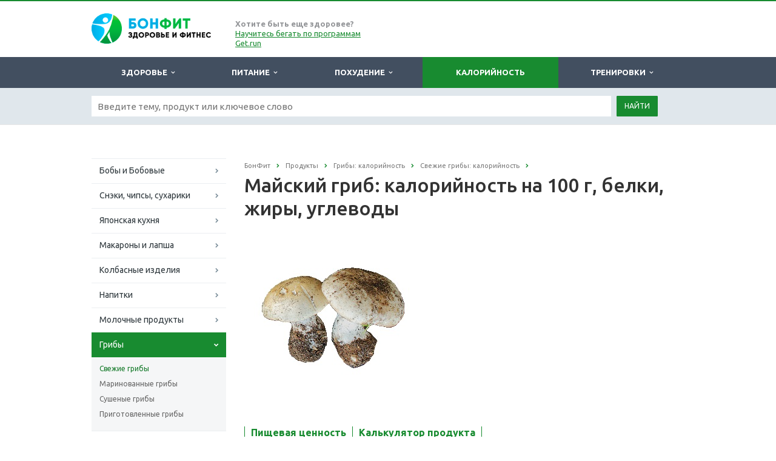

--- FILE ---
content_type: text/html; charset=windows-1251
request_url: https://bonfit.ru/kalorii/griby/svezhie-griby/kalorii-mayskiy-grib/
body_size: 15385
content:
<!DOCTYPE html>
<html class="  ">
	<head>
<!-- Google Tag Manager -->
<script>(function(w,d,s,l,i){w[l]=w[l]||[];w[l].push({'gtm.start':
new Date().getTime(),event:'gtm.js'});var f=d.getElementsByTagName(s)[0],
j=d.createElement(s),dl=l!='dataLayer'?'&l='+l:'';j.async=true;j.src=
'https://www.googletagmanager.com/gtm.js?id='+i+dl;f.parentNode.insertBefore(j,f);
})(window,document,'script','dataLayer','GTM-5HT8NLZ');</script>
<!-- End Google Tag Manager -->
						<title>Майский гриб: калорийность на 100 грамм — 19 ККал. Белки, жиры, углеводы, химический состав.</title>
		<meta name="viewport" content="width=device-width, initial-scale=1.0">
		<meta name='wmail-verification' content='f9ae62f3b324b56256612e2ad824c529' />
		<meta name="google-site-verification" content="toOzUMy1r1f5zFNKOUXGa60FFpE8nJy9KReoWXfr1ig" />
<meta name="google-site-verification" content="KP1vKzoxjIlTwxjlTTv9BRLf9L98ObZ6HteFHT28auA" />
		<link href='https://fonts.googleapis.com/css?family=Open+Sans:300italic,400italic,600italic,700italic,800italic,400,300,600,700,800&subset=latin,cyrillic-ext' rel='stylesheet' type='text/css'>
		<link href='https://fonts.googleapis.com/css?family=Ubuntu:400,700italic,700,500italic,500,400italic,300,300italic&subset=latin,cyrillic-ext' rel='stylesheet' type='text/css'>
																<meta http-equiv="Content-Type" content="text/html; charset=windows-1251" />
<meta name="keywords" content="майский гриб, калорийность майский гриб, майский гриб ккал, майский гриб калорийность на 100 г, майский гриб калорийность на 100 грамм, майский гриб состав, майский гриб описание, майский гриб белки, майский гриб жиры, майский гриб углеводы" />
<meta name="description" content="Майский гриб — калорийность: 19 ККал на 100 грамм. Химический состав майский гриб: 1,7 г. белки, 0,7 г. жиры, 1,5 г. углеводы.  Описание, пищевая ценность и калькулятор БЖУ майский гриб " />
<link href="/bitrix/js/main/core/css/core.css?14918996653963" type="text/css"  rel="stylesheet" />
<link href="/bitrix/js/main/core/css/core_popup.css?149189966538446" type="text/css"  rel="stylesheet" />
<link href="/bitrix/templates/aspro-scorp-bonfit/components/bitrix/catalog/product2/style.css?1491899626931" type="text/css"  rel="stylesheet" />
<link href="/bitrix/css/main/bootstrap.css?1491899668141622" type="text/css"  rel="stylesheet" />
<link href="/bitrix/templates/aspro-scorp-bonfit/components/bitrix/catalog/product2/bitrix/catalog.element/.default/style.css?149189962632567" type="text/css"  rel="stylesheet" />
<link href="/bitrix/templates/aspro-scorp-bonfit/css/bootstrap.css?1491899623114216" type="text/css"  data-template-style="true"  rel="stylesheet" />
<link href="/bitrix/templates/aspro-scorp-bonfit/css/fonts/font-awesome/css/font-awesome.min.css?149189962326711" type="text/css"  data-template-style="true"  rel="stylesheet" />
<link href="/bitrix/templates/aspro-scorp-bonfit/vendor/flexslider/flexslider.css?14918996236839" type="text/css"  data-template-style="true"  rel="stylesheet" />
<link href="/bitrix/templates/aspro-scorp-bonfit/css/jquery.fancybox.css?14918996234108" type="text/css"  data-template-style="true"  rel="stylesheet" />
<link href="/bitrix/templates/aspro-scorp-bonfit/css/theme-elements.css?14918996234145" type="text/css"  data-template-style="true"  rel="stylesheet" />
<link href="/bitrix/templates/aspro-scorp-bonfit/css/theme-responsive.css?14918996231617" type="text/css"  data-template-style="true"  rel="stylesheet" />
<link href="/bitrix/templates/.default/ajax/ajax.css?1491899620448" type="text/css"  data-template-style="true"  rel="stylesheet" />
<link href="/bitrix/templates/aspro-scorp-bonfit/styles.css?16898728669739" type="text/css"  data-template-style="true"  rel="stylesheet" />
<link href="/bitrix/templates/aspro-scorp-bonfit/template_styles.css?172925276891085" type="text/css"  data-template-style="true"  rel="stylesheet" />
<link href="/bitrix/templates/aspro-scorp-bonfit/css/responsive.css?149189962310982" type="text/css"  data-template-style="true"  rel="stylesheet" />
<link href="/bitrix/templates/aspro-scorp-bonfit/themes/13/colors.css?149189962410112" type="text/css"  data-template-style="true"  rel="stylesheet" />
<link href="/bitrix/templates/aspro-scorp-bonfit/css/custom.css?1674733449589" type="text/css"  data-template-style="true"  rel="stylesheet" />
<script type="text/javascript">if(!window.BX)window.BX={message:function(mess){if(typeof mess=='object') for(var i in mess) BX.message[i]=mess[i]; return true;}};</script>
<script type="text/javascript">(window.BX||top.BX).message({'JS_CORE_LOADING':'Загрузка...','JS_CORE_NO_DATA':'- Нет данных -','JS_CORE_WINDOW_CLOSE':'Закрыть','JS_CORE_WINDOW_EXPAND':'Развернуть','JS_CORE_WINDOW_NARROW':'Свернуть в окно','JS_CORE_WINDOW_SAVE':'Сохранить','JS_CORE_WINDOW_CANCEL':'Отменить','JS_CORE_WINDOW_CONTINUE':'Продолжить','JS_CORE_H':'ч','JS_CORE_M':'м','JS_CORE_S':'с','JSADM_AI_HIDE_EXTRA':'Скрыть лишние','JSADM_AI_ALL_NOTIF':'Показать все','JSADM_AUTH_REQ':'Требуется авторизация!','JS_CORE_WINDOW_AUTH':'Войти','JS_CORE_IMAGE_FULL':'Полный размер'});</script>
<script type="text/javascript">(window.BX||top.BX).message({'LANGUAGE_ID':'ru','FORMAT_DATE':'DD.MM.YYYY','FORMAT_DATETIME':'DD.MM.YYYY HH:MI:SS','COOKIE_PREFIX':'BITRIX_SM','SERVER_TZ_OFFSET':'10800','SITE_ID':'bn','SITE_DIR':'/','USER_ID':'','SERVER_TIME':'1769137482','USER_TZ_OFFSET':'0','USER_TZ_AUTO':'Y','bitrix_sessid':'07d27b8cb731ba27fb8f3a265f783d75'});</script>


<script type="text/javascript" src="/bitrix/js/main/core/core.js?1491899665112395"></script>
<script type="text/javascript" src="/bitrix/js/main/jquery/jquery-1.8.3.min.js?149189966593636"></script>
<script type="text/javascript" src="/bitrix/js/main/core/core_fx.js?149189966516538"></script>
<script type="text/javascript" src="/bitrix/js/main/core/core_popup.js?149189966542190"></script>
<script type="text/javascript" src="/bitrix/js/main/ajax.js?149189966535509"></script>
<script type="text/javascript" src="/bitrix/js/main/core/core_ajax.js?149189966535454"></script>
<script type="text/javascript">
					(function () {
						"use strict";

						var counter = function ()
						{
							var cookie = (function (name) {
								var parts = ("; " + document.cookie).split("; " + name + "=");
								if (parts.length == 2) {
									try {return JSON.parse(decodeURIComponent(parts.pop().split(";").shift()));}
									catch (e) {}
								}
							})("BITRIX_CONVERSION_CONTEXT_bn");

							if (! cookie || cookie.EXPIRE < BX.message("SERVER_TIME"))
							{
								var request = new XMLHttpRequest();
								request.open("POST", "/bitrix/tools/conversion/ajax_counter.php", true);
								request.setRequestHeader("Content-type", "application/x-www-form-urlencoded");
								request.send(
									"SITE_ID="+encodeURIComponent("bn")+
									"&sessid="+encodeURIComponent(BX.bitrix_sessid())+
									"&HTTP_REFERER="+encodeURIComponent(document.referrer)
								);
							}
						};

						if (window.frameRequestStart === true)
							BX.addCustomEvent("onFrameDataReceived", counter);
						else
							BX.ready(counter);
					})();
				</script>
<script>BX.message({'JS_REQUIRED':'Заполните это поле!','JS_FORMAT':'Неверный формат!','JS_FILE_EXT':'Недопустимое расширение файла!','JS_PASSWORD_COPY':'Пароли не совпадают!','JS_PASSWORD_LENGTH':'Минимум 6 символов!','JS_ERROR':'Неверно заполнено поле!','JS_FILE_SIZE':'Максимальный размер 5мб!','JS_FILE_BUTTON_NAME':'Выберите файл','JS_FILE_DEFAULT':'Файл не найден','JS_DATE':'Некорректная дата!','S_CALLBACK':'Заказать звонок','ERROR_INCLUDE_MODULE_SCORP_TITLE':'Ошибка подключения модуля &laquo;Аспро: Корпоративный сайт современной компании&raquo;','ERROR_INCLUDE_MODULE_SCORP_TEXT':'Ошибка подключения модуля &laquo;Аспро: Корпоративный сайт современной компании&raquo;.<br />Пожалуйста установите модуль и повторите попытку','S_SERVICES':'Наши услуги','S_SERVICES_SHORT':'Услуги','S_TO_ALL_SERVICES':'Все услуги','S_CATALOG':'Каталог товаров','S_CATALOG_SHORT':'Каталог','S_TO_ALL_CATALOG':'Весь каталог','S_CATALOG_FAVORITES':'Наши товары','S_CATALOG_FAVORITES_SHORT':'Товары','S_NEWS':'Новости','S_TO_ALL_NEWS':'Все новости','S_COMPANY':'О компании','S_OTHER':'Прочее','S_CONTENT':'Контент'})</script>
<link rel="shortcut icon" href="/favicon.ico" type="image/x-icon" />
<link rel="apple-touch-icon" sizes="57x57" href="/bitrix/templates/aspro-scorp-bonfit/themes/13/images/favicon_57.png" />
<link rel="apple-touch-icon" sizes="72x72" href="/bitrix/templates/aspro-scorp-bonfit/themes/13/images/favicon_72.png" />
<style>.maxwidth-banner{max-width: auto;}</style>
<meta property="og:title" content="Майский гриб: калорийность на 100 грамм — 19 ККал. Белки, жиры, углеводы, химический состав." />
<meta property="og:type" content="article" />
<meta property="og:image" content="/logo.png" />
<link rel="image_src" href="/logo.png"  />
<meta property="og:url" content="/kalorii/griby/svezhie-griby/kalorii-mayskiy-grib/" />
<meta property="og:description" content="Майский гриб — калорийность: 19 ККал на 100 грамм. Химический состав майский гриб: 1,7 г. белки, 0,7 г. жиры, 1,5 г. углеводы.  Описание, пищевая ценность и калькулятор БЖУ майский гриб " />



<script type="text/javascript" src="/bitrix/templates/aspro-scorp-bonfit/js/jquery.actual.min.js?14918996231101"></script>
<script type="text/javascript" src="/bitrix/templates/aspro-scorp-bonfit/js/jquery.fancybox.js?149189962345891"></script>
<script type="text/javascript" src="/bitrix/templates/aspro-scorp-bonfit/js/blink.js?1491899623325"></script>
<script type="text/javascript" src="/bitrix/templates/aspro-scorp-bonfit/vendor/jquery.easing.js?14918996238097"></script>
<script type="text/javascript" src="/bitrix/templates/aspro-scorp-bonfit/vendor/jquery.appear.js?14918996233188"></script>
<script type="text/javascript" src="/bitrix/templates/aspro-scorp-bonfit/vendor/jquery.cookie.js?14918996232247"></script>
<script type="text/javascript" src="/bitrix/templates/aspro-scorp-bonfit/vendor/bootstrap.js?149189962327908"></script>
<script type="text/javascript" src="/bitrix/templates/aspro-scorp-bonfit/vendor/flexslider/jquery.flexslider-min.js?149189962321817"></script>
<script type="text/javascript" src="/bitrix/templates/aspro-scorp-bonfit/vendor/jquery.validate.min.js?149189962322254"></script>
<script type="text/javascript" src="/bitrix/templates/aspro-scorp-bonfit/js/jquery.uniform.min.js?14918996238308"></script>
<script type="text/javascript" src="/bitrix/templates/aspro-scorp-bonfit/js/jqModal.js?149189962311022"></script>
<script type="text/javascript" src="/bitrix/templates/aspro-scorp-bonfit/js/detectmobilebrowser.js?14918996232203"></script>
<script type="text/javascript" src="/bitrix/templates/aspro-scorp-bonfit/js/general.js?149189962335090"></script>
<script type="text/javascript" src="/bitrix/templates/aspro-scorp-bonfit/js/custom.js?149189962341"></script>
<script type="text/javascript" src="/bitrix/components/bitrix/search.title/script.js?14918996349371"></script>
<script type="text/javascript" src="/bitrix/templates/aspro-scorp-bonfit/js/jquery.inputmask.bundle.min.js?149189962363835"></script>
<script type="text/javascript" src="/bitrix/templates/aspro-scorp-bonfit/components/bitrix/catalog/product2/bitrix/catalog.element/.default/script.js?149189962671991"></script>
<script type="text/javascript">var _ba = _ba || []; _ba.push(["aid", "e5bb9e2ccd87545b0e70f14f9b2d3988"]); _ba.push(["host", "bonfit.ru"]); _ba.push(["ad[ct][item]", "[base64]"]);_ba.push(["ad[ct][user_id]", function() {return BX.message("USER_ID") ? BX.message("USER_ID") : 0;}]);_ba.push(["ad[ct][recommendation]", function() {var rcmId = "";var cookieValue = BX.getCookie("BITRIX_SM_RCM_PRODUCT_LOG");var productId = 6618;var cItems = [],cItem;if (cookieValue){cItems = cookieValue.split('.');}var i = cItems.length;while (i--){cItem = cItems[i].split('-');if (cItem[0] == productId){rcmId = cItem[1];break;}}return rcmId;}]);_ba.push(["ad[ct][v]", "2"]);(function() {var ba = document.createElement("script"); ba.type = "text/javascript"; ba.async = true;ba.src = (document.location.protocol == "https:" ? "https://" : "http://") + "bitrix.info/ba.js";var s = document.getElementsByTagName("script")[0];s.parentNode.insertBefore(ba, s);})();</script>


																
																				<script async src="//pagead2.googlesyndication.com/pagead/js/adsbygoogle.js"></script>
<script>
  (adsbygoogle = window.adsbygoogle || []).push({
    google_ad_client: "ca-pub-3061638091331474",
    enable_page_level_ads: true
  });
</script>
	</head>
	<body>

<!-- Google Tag Manager (noscript) -->
<noscript><!-- deleted by bitrix Antivirus --></noscript>
<!-- End Google Tag Manager (noscript) -->

<div id="fb-root"></div>
<script>(function(d, s, id) {
  var js, fjs = d.getElementsByTagName(s)[0];
  if (d.getElementById(id)) return;
  js = d.createElement(s); js.id = id;
  js.src = "//connect.facebook.net/ru_RU/sdk.js#xfbml=1&version=v2.8&appId=392848944129664";
  fjs.parentNode.insertBefore(js, fjs);
}(document, 'script', 'facebook-jssdk'));</script>

				<div id="panel"></div>
						<script type='text/javascript'>
		var arScorpOptions = ({
			'SITE_DIR' : '/',
			'SITE_ID' : 'bn',
			'SITE_TEMPLATE_PATH' : '/bitrix/templates/aspro-scorp-bonfit',
			'THEME' : ({
				'THEME_SWITCHER' : 'N',
				'BASE_COLOR' : '13',
				'BASE_COLOR_CUSTOM' : '#00901f',
				'TOP_MENU' : 'DARK',
				'TOP_MENU_FIXED' : 'N',
				'COLORED_LOGO' : 'Y',
				'SIDE_MENU' : 'LEFT',
				'SCROLLTOTOP_TYPE' : 'ROUND_COLOR',
				'SCROLLTOTOP_POSITION' : 'PADDING',
				'USE_CAPTCHA_FORM' : 'N',
				'PHONE_MASK' : '+7 (999) 999-99-99',
				'VALIDATE_PHONE_MASK' : '^[+][0-9] [(][0-9]{3}[)] [0-9]{3}[-][0-9]{2}[-][0-9]{2}$',
				'DATE_MASK' : 'd.m.y',
				'DATE_PLACEHOLDER' : 'ДД.ММ.ГГГГ',
				'VALIDATE_DATE_MASK' : '^[0-9]{1,2}\.[0-9]{1,2}\.[0-9]{4}$',
				'VALIDATE_FILE_EXT' : 'png|jpg|jpeg|gif|doc|docx|xls|xlsx|txt|pdf|odt|rtf',
				'SOCIAL_VK' : 'https://vk.com/bonfit',
				'SOCIAL_FACEBOOK' : 'https://www.facebook.com/mybonfit/',
				'SOCIAL_TWITTER' : '',
				'SOCIAL_YOUTUBE' : '',
				'SOCIAL_ODNOKLASSNIKI' : '',
				'SOCIAL_GOOGLEPLUS' : '',
				'BANNER_WIDTH' : 'AUTO',
				'TEASERS_INDEX' : 'PICTURES',
				'CATALOG_INDEX' : 'Y',
				'CATALOG_FAVORITES_INDEX' : 'Y',
				'BIGBANNER_ANIMATIONTYPE' : 'SLIDE_HORIZONTAL',
				'BIGBANNER_SLIDESSHOWSPEED' : '5000',
				'BIGBANNER_ANIMATIONSPEED' : '600',
				'PARTNERSBANNER_SLIDESSHOWSPEED' : '5000',
				'PARTNERSBANNER_ANIMATIONSPEED' : '600',
			})
		});
		</script>
																				<div class="body ">
			<div class="body_media"></div>
			<header class="topmenu-DARK">
				<div class="logo_and_menu-row">
					<div class="logo-row row">
						<div class="maxwidth-theme">
							<div class="col-md-3 col-sm-4">
								<div class="logo colored">
									<a href="/"><img src="/logo.png" alt="bonfit.ru" title="bonfit.ru" /></a>								</div>
							</div>
							<div class="col-md-9 col-sm-8 col-xs-12 no-padding">
								<div class="top-description col-md-4 hidden-sm hidden-xs">
									<b>Хотите быть еще здоровее?</b><br>
<a href="https://get.run/programs/?utm_source=bonfit&utm_medium=link&utm_campaign=22-10-header-all">Научитесь бегать по программам Get.run</a>								</div>
								<div class="top-callback col-md-8">
																		<button class="btn btn-responsive-nav visible-xs" data-toggle="collapse" data-target=".nav-main-collapse">
										<i class="fa fa-bars"></i>
									</button>
								</div>
							</div>
						</div>
					</div>					<div class="menu-row row">
						<div class="maxwidth-theme">
							<div class="col-md-12">
								<div class="nav-main-collapse collapse">
									<div class="menu-only">
										<nav class="mega-menu">
												<div class="table-menu hidden-xs">
		<table>
			<tr>
														<td class="dropdown ">
						<div class="wrap">
							<a class="dropdown-toggle" href="/health/" title="Здоровье">
								Здоровье																											&nbsp;<i class="fa fa-angle-down"></i>
																								</a>
																								<span class="tail"></span>
									<ul class="dropdown-menu">
																																<li class=" ">
												<a href="/health/otdykh-son/" title="Отдых, сон и восстановление">Отдых, сон и восстановление</a>
																							</li>
																																<li class=" ">
												<a href="/health/stress/" title="Стресс и борьба с ним">Стресс и борьба с ним</a>
																							</li>
																																<li class=" ">
												<a href="/health/vrednye-privychki/" title="Вредные привычки">Вредные привычки</a>
																							</li>
																																<li class=" ">
												<a href="/health/zdorovyy-obraz-zhizni/" title="Здоровый образ жизни">Здоровый образ жизни</a>
																							</li>
																																<li class=" ">
												<a href="/health/nauka-meditsina/" title="Наука и медицина">Наука и медицина</a>
																							</li>
																																<li class=" ">
												<a href="/health/massa-tela-imt/" title="Масса тела и ИМТ">Масса тела и ИМТ</a>
																							</li>
																																<li class=" ">
												<a href="/health/otsenka/" title="Оценка состояния здоровья человека">Оценка состояния здоровья человека</a>
																							</li>
																																<li class=" ">
												<a href="/health/genetika/" title="Генетика">Генетика</a>
																							</li>
																																<li class=" ">
												<a href="/health/metabolizm/" title="Метаболизм (обмен веществ)">Метаболизм (обмен веществ)</a>
																							</li>
																			</ul>
																					</div>
					</td>
														<td class="dropdown ">
						<div class="wrap">
							<a class="dropdown-toggle" href="/pitanie/" title="Питание">
								Питание																											&nbsp;<i class="fa fa-angle-down"></i>
																								</a>
																								<span class="tail"></span>
									<ul class="dropdown-menu">
																																<li class=" ">
												<a href="/pitanie/pravilnoe-pitanie/" title="Правильное и здоровое питание">Правильное и здоровое питание</a>
																							</li>
																																<li class=" ">
												<a href="/pitanie/nepravilnoe-pitanie/" title="Неправильное питание">Неправильное питание</a>
																							</li>
																																<li class=" ">
												<a href="/pitanie/vegetarianstvo/" title="Вегетарианство и веганство">Вегетарианство и веганство</a>
																							</li>
																																<li class=" ">
												<a href="/pitanie/belki-zhiry-uglevody/" title="Белки, жиры и углеводы">Белки, жиры и углеводы</a>
																							</li>
																																<li class=" ">
												<a href="/pitanie/vitaminy/" title="Витамины">Витамины</a>
																							</li>
																																<li class=" ">
												<a href="/pitanie/mikroelementy/" title="Макро и микроэлементы">Макро и микроэлементы</a>
																							</li>
																																<li class=" ">
												<a href="/pitanie/dobavki-e/" title="Пищевые добавки (Е-***)">Пищевые добавки (Е-***)</a>
																							</li>
																			</ul>
																					</div>
					</td>
														<td class="dropdown ">
						<div class="wrap">
							<a class="dropdown-toggle" href="/pohudenie/" title="Похудение">
								Похудение																											&nbsp;<i class="fa fa-angle-down"></i>
																								</a>
																								<span class="tail"></span>
									<ul class="dropdown-menu">
																																<li class=" ">
												<a href="/pohudenie/diety/" title="Диеты">Диеты</a>
																							</li>
																																<li class=" ">
												<a href="/pohudenie/problemnye-zony/" title="Похудение проблемных зон">Похудение проблемных зон</a>
																							</li>
																			</ul>
																					</div>
					</td>
														<td class="dropdown active">
						<div class="wrap">
							<a class="dropdown-toggle" href="/kalorii/" title="Калорийность">
								Калорийность															</a>
													</div>
					</td>
														<td class="dropdown ">
						<div class="wrap">
							<a class="dropdown-toggle" href="/trenirovki/" title="Тренировки">
								Тренировки																											&nbsp;<i class="fa fa-angle-down"></i>
																								</a>
																								<span class="tail"></span>
									<ul class="dropdown-menu">
																																<li class=" ">
												<a href="/trenirovki/kak-nakachat-myshtsy/" title="Как накачать мышцы?">Как накачать мышцы?</a>
																							</li>
																																<li class=" ">
												<a href="/trenirovki/beg/" title="Бег">Бег</a>
																							</li>
																																<li class=" ">
												<a href="/trenirovki/fitness/" title="Фитнес и силовой тренинг">Фитнес и силовой тренинг</a>
																							</li>
																																<li class=" ">
												<a href="/trenirovki/boevye-iskusstva/" title="Боевые искусства">Боевые искусства</a>
																							</li>
																																<li class=" ">
												<a href="/trenirovki/motivatsiya/" title="Мотивация в спорте">Мотивация в спорте</a>
																							</li>
																																<li class=" ">
												<a href="/trenirovki/sportivnye-travmy/" title="Спортивные травмы и болезни">Спортивные травмы и болезни</a>
																							</li>
																																<li class=" ">
												<a href="/trenirovki/sportivnoe-pitanie/" title="Спортивное питание">Спортивное питание</a>
																							</li>
																			</ul>
																					</div>
					</td>
								<td class="dropdown js-dropdown nosave" style="display:none;">
					<div class="wrap">
						<a class="dropdown-toggle more-items" href="#">
							<span>...</span>
						</a>
						<span class="tail"></span>
						<ul class="dropdown-menu"></ul>
					</div>
				</td>
				<!--td class="search-item nosave">
					<div class="wrap">
						<a href="#">
							<i class="fa fa-search"></i>
						</a>
					</div>
				</td-->
			</tr>
		</table>
	</div>
	<ul class="nav nav-pills responsive-menu visible-xs" id="mainMenu">
								<li class="dropdown ">
				<a class="dropdown-toggle" href="/health/" title="Здоровье">
					Здоровье											<i class="fa fa-angle-down"></i>
									</a>
									<ul class="dropdown-menu">
																				<li class=" ">
								<a href="/health/otdykh-son/" title="Отдых, сон и восстановление">
									Отдых, сон и восстановление																	</a>
															</li>
																				<li class=" ">
								<a href="/health/stress/" title="Стресс и борьба с ним">
									Стресс и борьба с ним																	</a>
															</li>
																				<li class=" ">
								<a href="/health/vrednye-privychki/" title="Вредные привычки">
									Вредные привычки																	</a>
															</li>
																				<li class=" ">
								<a href="/health/zdorovyy-obraz-zhizni/" title="Здоровый образ жизни">
									Здоровый образ жизни																	</a>
															</li>
																				<li class=" ">
								<a href="/health/nauka-meditsina/" title="Наука и медицина">
									Наука и медицина																	</a>
															</li>
																				<li class=" ">
								<a href="/health/massa-tela-imt/" title="Масса тела и ИМТ">
									Масса тела и ИМТ																	</a>
															</li>
																				<li class=" ">
								<a href="/health/otsenka/" title="Оценка состояния здоровья человека">
									Оценка состояния здоровья человека																	</a>
															</li>
																				<li class=" ">
								<a href="/health/genetika/" title="Генетика">
									Генетика																	</a>
															</li>
																				<li class=" ">
								<a href="/health/metabolizm/" title="Метаболизм (обмен веществ)">
									Метаболизм (обмен веществ)																	</a>
															</li>
											</ul>
							</li>
								<li class="dropdown ">
				<a class="dropdown-toggle" href="/pitanie/" title="Питание">
					Питание											<i class="fa fa-angle-down"></i>
									</a>
									<ul class="dropdown-menu">
																				<li class=" ">
								<a href="/pitanie/pravilnoe-pitanie/" title="Правильное и здоровое питание">
									Правильное и здоровое питание																	</a>
															</li>
																				<li class=" ">
								<a href="/pitanie/nepravilnoe-pitanie/" title="Неправильное питание">
									Неправильное питание																	</a>
															</li>
																				<li class=" ">
								<a href="/pitanie/vegetarianstvo/" title="Вегетарианство и веганство">
									Вегетарианство и веганство																	</a>
															</li>
																				<li class=" ">
								<a href="/pitanie/belki-zhiry-uglevody/" title="Белки, жиры и углеводы">
									Белки, жиры и углеводы																	</a>
															</li>
																				<li class=" ">
								<a href="/pitanie/vitaminy/" title="Витамины">
									Витамины																	</a>
															</li>
																				<li class=" ">
								<a href="/pitanie/mikroelementy/" title="Макро и микроэлементы">
									Макро и микроэлементы																	</a>
															</li>
																				<li class=" ">
								<a href="/pitanie/dobavki-e/" title="Пищевые добавки (Е-***)">
									Пищевые добавки (Е-***)																	</a>
															</li>
											</ul>
							</li>
								<li class="dropdown ">
				<a class="dropdown-toggle" href="/pohudenie/" title="Похудение">
					Похудение											<i class="fa fa-angle-down"></i>
									</a>
									<ul class="dropdown-menu">
																				<li class=" ">
								<a href="/pohudenie/diety/" title="Диеты">
									Диеты																	</a>
															</li>
																				<li class=" ">
								<a href="/pohudenie/problemnye-zony/" title="Похудение проблемных зон">
									Похудение проблемных зон																	</a>
															</li>
											</ul>
							</li>
								<li class=" active">
				<a class="" href="/kalorii/" title="Калорийность">
					Калорийность									</a>
							</li>
								<li class="dropdown ">
				<a class="dropdown-toggle" href="/trenirovki/" title="Тренировки">
					Тренировки											<i class="fa fa-angle-down"></i>
									</a>
									<ul class="dropdown-menu">
																				<li class=" ">
								<a href="/trenirovki/kak-nakachat-myshtsy/" title="Как накачать мышцы?">
									Как накачать мышцы?																	</a>
															</li>
																				<li class=" ">
								<a href="/trenirovki/beg/" title="Бег">
									Бег																	</a>
															</li>
																				<li class=" ">
								<a href="/trenirovki/fitness/" title="Фитнес и силовой тренинг">
									Фитнес и силовой тренинг																	</a>
															</li>
																				<li class=" ">
								<a href="/trenirovki/boevye-iskusstva/" title="Боевые искусства">
									Боевые искусства																	</a>
															</li>
																				<li class=" ">
								<a href="/trenirovki/motivatsiya/" title="Мотивация в спорте">
									Мотивация в спорте																	</a>
															</li>
																				<li class=" ">
								<a href="/trenirovki/sportivnye-travmy/" title="Спортивные травмы и болезни">
									Спортивные травмы и болезни																	</a>
															</li>
																				<li class=" ">
								<a href="/trenirovki/sportivnoe-pitanie/" title="Спортивное питание">
									Спортивное питание																	</a>
															</li>
											</ul>
							</li>
				<div class="search">
			<div class="search-input-div">
				<input class="search-input" type="text" autocomplete="off" maxlength="50" size="40" placeholder="Найти" value="" name="q">
			</div>
			<div class="search-button-div">
				<button class="btn btn-search btn-default" value="Найти" name="s" type="submit">Найти</button>
			</div>
		</div>
	</ul>
										</nav>
									</div>
								</div>
							</div>						</div>
						<style type="text/css">
.bx_searche .bx_image{width: 25px;	height: 25px;}
.bx_searche .bx_img_element{width: 45px;	height: 36px;}
.bx_searche .bx_item_block{min-height: 35px;line-height: 35px;
</style>
	<div class="search" id="title-search">
		<div class="maxwidth-theme">
			<div class="col-md-12">
				<form action="/search/">
					<div class="search-input-div">
						<input class="search-input" id="title-search-input" type="text" name="q" value="" placeholder="Введите тему, продукт или ключевое слово" size="40" maxlength="50" autocomplete="off" />
					</div>
					<div class="search-button-div">
						<button class="btn btn-search btn-default" type="submit" name="s" value="Найти">Найти</button>
						<!--span class="fa fa-close"></span-->
					</div>
				</form>
			</div>
		</div>
	</div>
<script type="text/javascript">
	var jsControl = new JCTitleSearch({
		//'WAIT_IMAGE': '/bitrix/themes/.default/images/wait.gif',
		'AJAX_PAGE' : '/kalorii/griby/svezhie-griby/kalorii-mayskiy-grib/',
		'CONTAINER_ID': 'title-search',
		'INPUT_ID': 'title-search-input',
		'MIN_QUERY_LEN': 2
	});
</script>					</div>				</div>
				<div class="line-row visible-xs"></div>
			</header>			
			<div role="main" class="main">
													<section class="page-top">
						<div class="row">
							<div class="maxwidth-theme">
								<div class="col-md-12">
																	</div>
							</div>
						</div>
					</section>
																
				<div class="container">
											<div class="row">
							<div class="maxwidth-theme">
																	<div class="col-md-3 col-sm-3 col-xs-4 left-menu-md">
										
										




























	<!--index-->
	<aside class="sidebar">
		<ul class="nav nav-list side-menu">
										
				<li class=" child">
					<a href="/kalorii/boby-i-bobovye/">Бобы и Бобовые</a>
																								</li>
										
				<li class=" child">
					<a href="/kalorii/sneki/">Снэки, чипсы, сухарики</a>
																								</li>
										
				<li class=" child">
					<a href="/kalorii/yaponskaya-kukhnya/">Японская кухня</a>
																								</li>
										
				<li class=" child">
					<a href="/kalorii/makarony-i-lapsha/">Макароны и лапша</a>
																								</li>
										
				<li class=" child">
					<a href="/kalorii/kolbasnye-izdeliya/">Колбасные изделия</a>
																								</li>
										
				<li class=" child">
					<a href="/kalorii/napitki/">Напитки</a>
																								</li>
										
				<li class=" child">
					<a href="/kalorii/molochnye-produkty/">Молочные продукты</a>
																								</li>
										
				<li class="active child">
					<a href="/kalorii/griby/">Грибы</a>
															
								<ul class="submenu">
											<li class="active">
							<a href="/kalorii/griby/svezhie-griby/">Свежие грибы</a>
																																</li>
																	<li class="">
							<a href="/kalorii/griby/marinovannye-griby/">Маринованные грибы</a>
																																</li>
																	<li class="">
							<a href="/kalorii/griby/sushenye-griby/">Сушеные грибы</a>
																																</li>
																	<li class="">
							<a href="/kalorii/griby/prigotovlennye-griby/">Приготовленные грибы</a>
																																</li>
															</ul>
													</li>
										
				<li class=" child">
					<a href="/kalorii/orekhi-semena-sukhofrukty/">Орехи, семена, сухофрукты</a>
																								</li>
										
				<li class=" child">
					<a href="/kalorii/ryba-i-moreprodukty/">Рыба и Морепродукты</a>
																								</li>
										
				<li class=" child">
					<a href="/kalorii/salaty/">Салаты</a>
																								</li>
										
				<li class=" child">
					<a href="/kalorii/sladosti-i-deserty/">Сладости и Десерты</a>
																								</li>
										
				<li class=" child">
					<a href="/kalorii/sousy-spetsii-i-pripravy/">Соусы, специи и приправы</a>
																								</li>
										
				<li class=" child">
					<a href="/kalorii/supy/">Супы</a>
																								</li>
										
				<li class=" child">
					<a href="/kalorii/masla-i-zhiry/">Масла и жиры</a>
																								</li>
										
				<li class=" child">
					<a href="/kalorii/syr-i-tvorog/">Сыр и творог</a>
																								</li>
										
				<li class=" child">
					<a href="/kalorii/fastfud/">Фастфуд</a>
																								</li>
										
				<li class=" child">
					<a href="/kalorii/yaytsa/">Яйца</a>
																								</li>
										
				<li class=" child">
					<a href="/kalorii/muka-i-muchnye-izdeliya/">Мука и мучные изделия</a>
																								</li>
										
				<li class=" child">
					<a href="/kalorii/zakuski/">Закуски</a>
																								</li>
										
				<li class=" child">
					<a href="/kalorii/krupy-zlaki-i-kashi/">Крупы, злаки и каши</a>
																								</li>
										
				<li class=" child">
					<a href="/kalorii/myaso-i-myasnye-produkty/">Мясо и мясные продукты</a>
																								</li>
										
				<li class=" child">
					<a href="/kalorii/vtorye-blyuda/">Вторые блюда</a>
																								</li>
										
				<li class=" child">
					<a href="/kalorii/ovoshchi-i-zelen/">Овощи и зелень</a>
																								</li>
										
				<li class=" child">
					<a href="/kalorii/frukty-i-yagody/">Фрукты и ягоды</a>
																								</li>
										
				<li class=" child">
					<a href="/kalorii/spetsializirovannoe-pitanie/">Специализированное питание</a>
																								</li>
										
				<li class=" child">
					<a href="/kalorii/produkty-po-proizvoditelyam/">Продукты по производителям</a>
																								</li>
										
				<li class=" child">
					<a href="/kalorii/detskoe-pitanie/">Детское питание</a>
																								</li>
					</ul>
	</aside>
	<!--/index-->
										<div class="sidearea">
											<!--'start_frame_cache_1RrCSy'--><!-- Yandex.RTB R-A-222296-7 -->
<div id="yandex_rtb_R-A-222296-7"></div>
<script>window.yaContextCb.push(()=>{
	Ya.Context.AdvManager.render({
		"blockId": "R-A-222296-7",
		"renderTo": "yandex_rtb_R-A-222296-7"
	})
})
</script><!--'end_frame_cache_1RrCSy'-->
																						
											<!--
<div style="padding:0 7px 0 13px;color:#666666;">
 <i>«Здоровье — это единственное благо, которое каждый отнимает у себя сам»</i> <br>
	 © М.Мамчич<br>
 <br>
	 Мы научим вас&nbsp;быть здоровыми и счастливыми!
</div>
-->
 
<!-------------------------- GA ------------------------------->
<!-------------------------- /GA ------------------------------->

<a href="https://get.run/programs/?utm_source=bonfit&utm_medium=banner&utm_campaign=22-10-oleg"><img src="https://get.run/images/banner_pr_oleg_right.png" style="    max-width: 100%;"  alt="Научитесь бегать по беговым программам на 10 и 21 км" title="Научитесь бегать по беговым программам на 10 и 21 км"></a>


 <script type="text/javascript" src="//vk.com/js/api/openapi.js?139"></script> <!-------------------------- VK -------------------------------> <!-- VK Widget -->
<div id="vk_groups">
</div>
 <script type="text/javascript">
VK.Widgets.Group("vk_groups", {mode: 3, width: "220"}, 113523041);
</script> <!-------------------------- /VK -------------------------------> 
 <!-------------------------- GA -------------------------------> <script async src="//pagead2.googlesyndication.com/pagead/js/adsbygoogle.js"></script> <!-- Баннер в левой колонке --> <script>
(adsbygoogle = window.adsbygoogle || []).push({});
</script> <!-------------------------- /GA -------------------------------> <br>
										</div>
									</div>
									<div class="col-md-9 col-sm-9 col-xs-8 content-md">
								
										
											
									
								
										
											<ul class="breadcrumb"><li itemscope="" itemtype="http://data-vocabulary.org/Breadcrumb"><a href="/" title="БонФит" itemprop="url"><span itemprop="title">БонФит</span></a></li><li itemscope="" itemtype="http://data-vocabulary.org/Breadcrumb"><a href="/kalorii/" title="Продукты" itemprop="url"><span itemprop="title">Продукты</span></a></li><li itemscope="" itemtype="http://data-vocabulary.org/Breadcrumb"><a href="/kalorii/griby/" title="Грибы: калорийность" itemprop="url"><span itemprop="title">Грибы: калорийность</span></a></li><li itemscope="" itemtype="http://data-vocabulary.org/Breadcrumb"><a href="/kalorii/griby/svezhie-griby/" title="Свежие грибы: калорийность" itemprop="url"><span itemprop="title">Свежие грибы: калорийность</span></a></li><li itemscope="" itemtype="http://data-vocabulary.org/Breadcrumb"><span itemprop="title"></span></li></ul>										<h1>Майский гриб: калорийность на 100 г, белки, жиры, углеводы</h1>
								
																							<div class="row">
	<div class="col-xs-12">

		<img class="product_detail_picture" src="/upload/iblock/73d/73d0ecaced5588b75ed9b2987dbf940f.jpg" alt="Майский гриб" />
	<div class="tabs">
			<div class="tab tab_first">
			<a href="#kalorii">Пищевая ценность</a>
		</div>
							<div class="tab tab_last">
				<a href="#calc">Калькулятор продукта</a>
			</div>
						</div>
	<h2 id="kalorii">Калорийность и пищевая ценность Майский гриб</h2>
	<p>Энергетическая ценность (калорийность) Майский гриб составляет <b>19 ККал</b> на 100 грамм продукта (съедобной части). Соотношение белков, жиров и углеводов:</p>
		<table class="table table-bordered">
		<thead>	
			<th>Свойство</th>
			<th>Значение</th>
		</thead>
		<tbody>
								<tr>
						<td>Калорийность, кКал</td>
						<td>19</td>
					</tr>
										<tr>
						<td>Белки, гр</td>
						<td>1,7</td>
					</tr>
										<tr>
						<td>Углеводы, гр</td>
						<td>1,5</td>
					</tr>
										<tr>
						<td>Жиры, гр</td>
						<td>0,7</td>
					</tr>
							</tbody>
	</table>



<div class="row">
			<div class="maxwidth-theme">
				<div class="col-md-12">
											<!--'start_frame_cache_aicXL2'--><!-- Yandex.RTB R-A-222296-4 -->
<div id="yandex_rtb_R-A-222296-4"></div>
<script>window.yaContextCb.push(()=>{
	Ya.Context.AdvManager.render({
		"blockId": "R-A-222296-4",
		"renderTo": "yandex_rtb_R-A-222296-4"
	})
})
</script><!--'end_frame_cache_aicXL2'-->				</div>
			</div>
	</div>
	<h2 id="calc">Калькулятор продукта</h2>
	<p>Введите количество продукта "Майский гриб" для подсчета его пищевой ценности</p>
		<div class="size_block">
		<input 
			data-kal-n="2000" 
			data-b-n="150" 
			data-g-n="44" 
			data-y-n="250" 
			
			data-kal="19" 
			data-b="1,7" 
			data-g="0,7" 
			data-y="1,5"   
			
			class="portion_size" 
			name="size" 
			value="100" 
		/>
		<div class="size_block_minus"></div>
		<div class="size_block_plus"></div>
	</div>
	<table class="table table-bordered">
		<thead>
			<tr>
				<th style="width: 90px;">Свойство
				</th>
				<th style="width: 90px;">Значение
				</th>
				<th colspan=2>% от нормы
				</th>
			</tr>
			
			
		</thead>
		<tbody>
								<tr>
						<td>Калорийность, кКал</td>
						<td class="value_kal_826" >19</td>
													<td class="value_procent_826" style="width: 90px;">
								0.95						</td>
						<td>
							<div class="progress">
								<div class="progress-bar progress-bar-primary progress-bar_826" data-appear-progress-animation="0.95%" style="overflow: hidden;">
									<span class="progress-bar-tooltip" style="opacity: 1;">0.95%</span>
								</div>
							</div>
						</td>
						
						
					</tr>
										<tr>
						<td>Белки, гр</td>
						<td class="value_kal_827" >1,7</td>
													<td class="value_procent_827" style="width: 90px;">
								0.67						</td>
						<td>
							<div class="progress">
								<div class="progress-bar progress-bar-primary progress-bar_827" data-appear-progress-animation="0.67%" style="overflow: hidden;">
									<span class="progress-bar-tooltip" style="opacity: 1;">0.67%</span>
								</div>
							</div>
						</td>
						
						
					</tr>
										<tr>
						<td>Углеводы, гр</td>
						<td class="value_kal_829" >1,5</td>
													<td class="value_procent_829" style="width: 90px;">
								0.4						</td>
						<td>
							<div class="progress">
								<div class="progress-bar progress-bar-primary progress-bar_829" data-appear-progress-animation="0.4%" style="overflow: hidden;">
									<span class="progress-bar-tooltip" style="opacity: 1;">0.4%</span>
								</div>
							</div>
						</td>
						
						
					</tr>
										<tr>
						<td>Жиры, гр</td>
						<td class="value_kal_828" >0,7</td>
													<td class="value_procent_828" style="width: 90px;">
								0						</td>
						<td>
							<div class="progress">
								<div class="progress-bar progress-bar-primary progress-bar_828" data-appear-progress-animation="0%" style="overflow: hidden;">
									<span class="progress-bar-tooltip" style="opacity: 1;">0%</span>
								</div>
							</div>
						</td>
						
						
					</tr>
							</tbody>
	</table>
<div class="row">
			<div class="maxwidth-theme">
				<div class="col-md-12">
											<!--'start_frame_cache_L66FmA'--><!-- Yandex.RTB R-A-222296-8 -->
<script>
window.yaContextCb.push(()=>{
	Ya.Context.AdvManager.render({
		"blockId": "R-A-222296-8",
		"type": "fullscreen",
		"platform": "touch"
	})
})
</script><!--'end_frame_cache_L66FmA'-->				</div>
			</div>
	</div>
<style>
        .comment-parent {
            padding: 5px 5px 5px 20px;
        }
    </style>

<div id="hypercomments_widget"></div>
<script type="text/javascript">
_hcwp = window._hcwp || [];
_hcwp.push({widget:"Stream", widget_id: 87037});
(function() {
if("HC_LOAD_INIT" in window)return;
HC_LOAD_INIT = true;
var lang = (navigator.language || navigator.systemLanguage || navigator.userLanguage || "en").substr(0, 2).toLowerCase();
var hcc = document.createElement("script"); hcc.type = "text/javascript"; hcc.async = true;
hcc.src = ("https:" == document.location.protocol ? "https" : "http")+"://w.hypercomments.com/widget/hc/87037/"+lang+"/widget.js";
var s = document.getElementsByTagName("script")[0];
s.parentNode.insertBefore(hcc, s.nextSibling);
})();
</script>

<!--noindex-->


<div class="get-banner"><a href="https://get.run/programs/?utm_source=bonfit&utm_medium=banner&utm_campaign=22-12-element-d" target="_blank"><img src="/bitrix/images/banner_pr_horizontal.png" alt="Get.run" title="Get.run"></a></div>
<h3 class="kal-h3">Калорийность и химический состав других продуктов</h3>


1
			<table class="table table-bordered">
			<thead>
				<tr>
					<th></th>
					<th>Продукт</th>
					<th>ККал</th>
					<th>Белки, г</th>
					<th>Жиры, г</th>
					<th>Угл, г</th>
				</tr>
			</thead>
			<tbody>
				
							<tr>
					<td>
													<img style="width: 50px;" src="/upload/iblock/1d5/1d5717f6f9261a8aa36544a2838d5ac2.jpg"> 
											</td>
					<td style="width: 400px;">
						<a href="/kalorii/griby/svezhie-griby/kalorii-griby/">Грибы</a>
					</td>
					<td>22</td>
					<td>3,09</td>
					<td>0,34</td>
					<td>3,28</td>
					
				</tr>
							
			
							<tr>
					<td>
													<img style="width: 50px;" src="/upload/iblock/d32/d3238f316d2d40b42b545c4471b6edce.jpeg"> 
											</td>
					<td style="width: 400px;">
						<a href="/kalorii/griby/svezhie-griby/kalorii-griby-porezannye/">Грибы Порезанные</a>
					</td>
					<td>22</td>
					<td>3,09</td>
					<td>0,34</td>
					<td>3,28</td>
					
				</tr>
							
			
							<tr>
					<td>
													<img style="width: 50px;" src="/upload/iblock/ece/ece51a8c65803e7c319926fc93a90a4d.jpg"> 
											</td>
					<td style="width: 400px;">
						<a href="/kalorii/griby/svezhie-griby/kalorii-griby-portabella/">Грибы Портабелла</a>
					</td>
					<td>26</td>
					<td>2,5</td>
					<td>0,2</td>
					<td>5,07</td>
					
				</tr>
							
			
							<tr>
					<td>
													<img style="width: 50px;" src="/upload/iblock/51d/51d55e39f0921184c946bf9f4c515bc8.jpg"> 
											</td>
					<td style="width: 400px;">
						<a href="/kalorii/griby/svezhie-griby/kalorii-veshenki/">Вешенки</a>
					</td>
					<td>35</td>
					<td>3,34</td>
					<td>0,44</td>
					<td>6,43</td>
					
				</tr>
							
			
							<tr>
					<td>
													<img style="width: 50px;" src="/upload/iblock/f32/f3246ef24e6faf2466061254625bcaab.jpg"> 
											</td>
					<td style="width: 400px;">
						<a href="/kalorii/griby/svezhie-griby/kalorii-belyy-grib/">Белый гриб</a>
					</td>
					<td>34</td>
					<td>3,7</td>
					<td>1,7</td>
					<td>1,1</td>
					
				</tr>
							
			
							<tr>
					<td>
													<img style="width: 50px;" src="/upload/iblock/be7/be75b82f7088b82ad7129e3790d87588.jpg"> 
											</td>
					<td style="width: 400px;">
						<a href="/kalorii/griby/svezhie-griby/kalorii-gruzd/">Груздь</a>
					</td>
					<td>18,5</td>
					<td>1,8</td>
					<td>0,8</td>
					<td>1,1</td>
					
				</tr>
							
			
							<tr>
					<td>
													<img style="width: 50px;" src="/upload/iblock/6fb/6fbb417802f539d950678c5aacaa1be0.jpg"> 
											</td>
					<td style="width: 400px;">
						<a href="/kalorii/griby/svezhie-griby/kalorii-lisichki/">Лисички</a>
					</td>
					<td>19</td>
					<td>1,5</td>
					<td>1</td>
					<td>1</td>
					
				</tr>
							
			
							<tr>
					<td>
													<img style="width: 50px;" src="/upload/iblock/72f/72f69ffb351547cdef2ca91bbe5553a1.jpg"> 
											</td>
					<td style="width: 400px;">
						<a href="/kalorii/griby/svezhie-griby/kalorii-maslyata/">Маслята</a>
					</td>
					<td>19,2</td>
					<td>0,9</td>
					<td>0,4</td>
					<td>3,2</td>
					
				</tr>
							
			
							<tr>
					<td>
													<img style="width: 50px;" src="/upload/iblock/5fa/5fa23d93decc9b05f3534032832ad2fa.jpg"> 
											</td>
					<td style="width: 400px;">
						<a href="/kalorii/griby/svezhie-griby/kalorii-opyata/">Опята</a>
					</td>
					<td>22</td>
					<td>2,2</td>
					<td>1,2</td>
					<td>0,5</td>
					
				</tr>
							
			
							<tr>
					<td>
													<img style="width: 50px;" src="/upload/iblock/3d8/3d8a8ee5f0f977e3d5e94640a9841621.png"> 
											</td>
					<td style="width: 400px;">
						<a href="/kalorii/griby/svezhie-griby/kalorii-shampinony/">Шампиньоны</a>
					</td>
					<td>27</td>
					<td>4,3</td>
					<td>1</td>
					<td>1</td>
					
				</tr>
							
			
							<tr>
					<td>
													<img style="width: 50px;" src="/upload/iblock/dbd/dbd65f7b3d650861c9bf368ba66eb6c5.jpg"> 
											</td>
					<td style="width: 400px;">
						<a href="/kalorii/griby/svezhie-griby/kalorii-podberyezovik/">Подберёзовик</a>
					</td>
					<td>20</td>
					<td>2,1</td>
					<td>0,8</td>
					<td>1,2</td>
					
				</tr>
							
			
							<tr>
					<td>
													<img style="width: 50px;" src="/upload/iblock/165/16543be8a56424d731b976c4f8b08c62.jpg"> 
											</td>
					<td style="width: 400px;">
						<a href="/kalorii/griby/svezhie-griby/kalorii-podosinovik/">Подосиновик</a>
					</td>
					<td>22</td>
					<td>3,3</td>
					<td>0,5</td>
					<td>1,2</td>
					
				</tr>
							
			
							<tr>
					<td>
													<img style="width: 50px;" src="/upload/iblock/25d/25d8e3be6cb0613d48a741cc0902632b.jpg"> 
											</td>
					<td style="width: 400px;">
						<a href="/kalorii/griby/svezhie-griby/kalorii-ryzhik/">Рыжик</a>
					</td>
					<td>22,3</td>
					<td>1,9</td>
					<td>0,8</td>
					<td>2</td>
					
				</tr>
							
			
							<tr>
					<td>
													<img style="width: 50px;" src="/upload/iblock/e59/e59ddb2628b64099bfaf4bae227a2ab3.png"> 
											</td>
					<td style="width: 400px;">
						<a href="/kalorii/griby/svezhie-griby/kalorii-smorchok/">Сморчок</a>
					</td>
					<td>22,7</td>
					<td>2,9</td>
					<td>0,4</td>
					<td>2</td>
					
				</tr>
							
			
							<tr>
					<td>
													<img style="width: 50px;" src="/upload/iblock/705/70581ef43bbb7ab502fba280a5f6c943.png"> 
											</td>
					<td style="width: 400px;">
						<a href="/kalorii/griby/svezhie-griby/kalorii-syroezhka/">Сыроежка</a>
					</td>
					<td>19</td>
					<td>1,7</td>
					<td>0,7</td>
					<td>1,5</td>
					
				</tr>
							
			
							<tr>
					<td>
													<img style="width: 50px;" src="/upload/iblock/c23/c23652a5d8a384a6aa3bf7a66cce18a0.jpg"> 
											</td>
					<td style="width: 400px;">
						<a href="/kalorii/griby/svezhie-griby/kalorii-tryufel/">Трюфель</a>
					</td>
					<td>24</td>
					<td>3</td>
					<td>0,5</td>
					<td>2</td>
					
				</tr>
							
			
							<tr>
					<td>
													<img style="width: 50px;" src="/upload/iblock/fd3/fd329c388ce3d1960c4b41758c2fce0c.jpg"> 
											</td>
					<td style="width: 400px;">
						<a href="/kalorii/griby/svezhie-griby/kalorii-chernushka/">Чернушка</a>
					</td>
					<td>9,1</td>
					<td>1,5</td>
					<td>0,3</td>
					<td>0,1</td>
					
				</tr>
							
			
							<tr>
					<td>
													<img style="width: 50px;" src="/upload/iblock/582/5822af9ade1d0c9c6eb5f57af9757adb.jpg"> 
											</td>
					<td style="width: 400px;">
						<a href="/kalorii/griby/svezhie-griby/kalorii-shiitake/">Шиитаке</a>
					</td>
					<td>34</td>
					<td>2,2</td>
					<td>0,5</td>
					<td>6,8</td>
					
				</tr>
							
			
							<tr>
					<td>
													<img style="width: 50px;" src="/upload/iblock/10a/10a9aaf8e31150be045da4bb16c9e16e.jpg"> 
											</td>
					<td style="width: 400px;">
						<a href="/kalorii/griby/svezhie-griby/kalorii-griby-nameko/">Грибы намеко</a>
					</td>
					<td>22</td>
					<td>2,2</td>
					<td>1,2</td>
					<td>0,5</td>
					
				</tr>
							
			
							<tr>
					<td>
													<img style="width: 50px;" src="/upload/iblock/cd7/cd7d12f19b76ffe65af224bfcbf10b1c.png"> 
											</td>
					<td style="width: 400px;">
						<a href="/kalorii/griby/svezhie-griby/kalorii-berezovyy-grib-chaga/">Березовый гриб чага</a>
					</td>
					<td>20</td>
					<td>2,1</td>
					<td>0,8</td>
					<td>1,2</td>
					
				</tr>
							
			
							<tr>
					<td>
													<img style="width: 50px;" src="/upload/iblock/803/803cbad0c0ef063001521ba3abf6b619.png"> 
											</td>
					<td style="width: 400px;">
						<a href="/kalorii/griby/svezhie-griby/kalorii-grib-ezhovik/">Гриб ежовик</a>
					</td>
					<td>30</td>
					<td>3,7</td>
					<td>1,7</td>
					<td>1,1</td>
					
				</tr>
							
			
							<tr>
					<td>
													<img style="width: 50px;" src="/upload/iblock/47f/47fc648efdd614078e4d5b3670090615.png"> 
											</td>
					<td style="width: 400px;">
						<a href="/kalorii/griby/svezhie-griby/kalorii-zamorozhennye-griby/">Замороженные грибы</a>
					</td>
					<td>23</td>
					<td>2,7</td>
					<td>1</td>
					<td>0,9</td>
					
				</tr>
							
			
							<tr>
					<td>
													<img style="width: 50px;" src="/upload/iblock/5f4/5f4177c568e2a09493424eed29b93be3.png"> 
											</td>
					<td style="width: 400px;">
						<a href="/kalorii/griby/svezhie-griby/kalorii-griby-enoki/">Грибы эноки</a>
					</td>
					<td>42</td>
					<td>2,7</td>
					<td>0,41</td>
					<td>0,22</td>
					
				</tr>
							
			
							<tr>
					<td>
													<img style="width: 50px;" src="/upload/iblock/f5e/f5e53a726722ae8b3aa5098a8964cdc0.png"> 
											</td>
					<td style="width: 400px;">
						<a href="/kalorii/griby/svezhie-griby/kalorii-grib-mokhovik/">Гриб моховик</a>
					</td>
					<td>19</td>
					<td>1,7</td>
					<td>0,7</td>
					<td>1,5</td>
					
				</tr>
							
			
							<tr>
					<td>
													<img style="width: 50px;" src="/upload/iblock/240/240cbe4dc5cd7a60447c00d7a90ae6e0.jpg"> 
											</td>
					<td style="width: 400px;">
						<a href="/kalorii/griby/svezhie-griby/kalorii-griby-mun/">Грибы мун</a>
					</td>
					<td>30</td>
					<td>4,8</td>
					<td>0</td>
					<td>2,4</td>
					
				</tr>
							
			
							<tr>
					<td>
													<img style="width: 50px;" src="/upload/iblock/62e/62e32d584939b9d8216a1b772fc4dad1.jpg"> 
											</td>
					<td style="width: 400px;">
						<a href="/kalorii/griby/svezhie-griby/kalorii-grib-maytake/">Гриб майтаке</a>
					</td>
					<td>31</td>
					<td>1,94</td>
					<td>0,19</td>
					<td>4,27</td>
					
				</tr>
							
			
							<tr>
					<td>
													<img style="width: 50px;" src="/upload/iblock/4b5/4b5c8672a236498548dce95e3370d0a5.jpg"> 
											</td>
					<td style="width: 400px;">
						<a href="/kalorii/griby/svezhie-griby/kalorii-griby-portobello/">Грибы портобелло</a>
					</td>
					<td>22</td>
					<td>2,11</td>
					<td>0,35</td>
					<td>2,57</td>
					
				</tr>
							
			
							<tr>
					<td>
													<img style="width: 50px;" src="/upload/iblock/590/5901a769e89c21dbd6e151b253d96ea0.jpg"> 
											</td>
					<td style="width: 400px;">
						<a href="/kalorii/griby/svezhie-griby/kalorii-grib-dozhdevik/">Гриб дождевик</a>
					</td>
					<td>27</td>
					<td>4,3</td>
					<td>1</td>
					<td>1</td>
					
				</tr>
							
			
							<tr>
					<td>
													<img style="width: 50px;" src="/upload/iblock/bb2/bb255d8fdfaad3b4633ed757ef010645.png"> 
											</td>
					<td style="width: 400px;">
						<a href="/kalorii/griby/svezhie-griby/kalorii-korolevskiy-ustrichnyy-grib/">Королевский устричный гриб</a>
					</td>
					<td>43</td>
					<td>3,31</td>
					<td>0,41</td>
					<td>4,17</td>
					
				</tr>
							
			
							<tr>
					<td>
													<img style="width: 50px;" src="/upload/iblock/1f5/1f5fe489e498077ed81b6a96d5f2ba4a.jpg"> 
											</td>
					<td style="width: 400px;">
						<a href="/kalorii/griby/svezhie-griby/kalorii-griby-ryadovki/">Грибы рядовки</a>
					</td>
					<td>19</td>
					<td>1,7</td>
					<td>0,7</td>
					<td>1,5</td>
					
				</tr>
							
			
							<tr>
					<td>
													<img style="width: 50px;" src="/upload/iblock/8bd/8bdae9595ff1baca06c72c6aff02cbf0.jpg"> 
											</td>
					<td style="width: 400px;">
						<a href="/kalorii/griby/svezhie-griby/kalorii-shimedzhi/">Шимеджи</a>
					</td>
					<td>43</td>
					<td>3,31</td>
					<td>0,41</td>
					<td>4,17</td>
					
				</tr>
							
			
							<tr>
					<td>
													<img style="width: 50px;" src="/upload/iblock/334/3345ef53f62c6565fa15f2e58bb89135.png"> 
											</td>
					<td style="width: 400px;">
						<a href="/kalorii/griby/svezhie-griby/kalorii-drevesnyy-grib-muer/">Древесный гриб муэр</a>
					</td>
					<td>10</td>
					<td>10</td>
					<td>0</td>
					<td>2</td>
					
				</tr>
							
			
							<tr>
					<td>
													<img style="width: 50px;" src="/upload/iblock/761/76114e85c4f56745d3cd6f9500f2e992.png"> 
											</td>
					<td style="width: 400px;">
						<a href="/kalorii/griby/svezhie-griby/kalorii-grib-govorushka/">Гриб говорушка</a>
					</td>
					<td>30</td>
					<td>3,7</td>
					<td>1,7</td>
					<td>1,1</td>
					
				</tr>
							
			
							<tr>
					<td>
													<img style="width: 50px;" src="/upload/iblock/fd9/fd9a21d44a2803cf25796541aed9dfbd.png"> 
											</td>
					<td style="width: 400px;">
						<a href="/kalorii/griby/svezhie-griby/kalorii-grib-baran/">Гриб-баран</a>
					</td>
					<td>30</td>
					<td>3,7</td>
					<td>1,7</td>
					<td>1,1</td>
					
				</tr>
							
			
							<tr>
					<td>
													<img style="width: 50px;" src="/upload/iblock/946/9466be7f55e748e101358a91ec0da553.jpg"> 
											</td>
					<td style="width: 400px;">
						<a href="/kalorii/griby/svezhie-griby/kalorii-polskiy-grib/">Польский гриб</a>
					</td>
					<td>19</td>
					<td>1,7</td>
					<td>0,7</td>
					<td>1,5</td>
					
				</tr>
							
			
							<tr>
					<td>
													<img style="width: 50px;" src="/upload/iblock/a40/a40fa0c8ae985fd8006cbeb885ea7c16.jpg"> 
											</td>
					<td style="width: 400px;">
						<a href="/kalorii/griby/svezhie-griby/kalorii-mokrukha-purpurovaya/">Мокруха пурпуровая</a>
					</td>
					<td>19,2</td>
					<td>0,9</td>
					<td>0,4</td>
					<td>3,2</td>
					
				</tr>
							
			
							<tr>
					<td>
													<img style="width: 50px;" src="/upload/iblock/78a/78a30e066663405471e15c743ca4f813.jpg"> 
											</td>
					<td style="width: 400px;">
						<a href="/kalorii/griby/svezhie-griby/kalorii-openok-zimniy/">Опенок зимний</a>
					</td>
					<td>22</td>
					<td>2,2</td>
					<td>1,2</td>
					<td>0,5</td>
					
				</tr>
							
			
							<tr>
					<td>
													<img style="width: 50px;" src="/upload/iblock/48f/48f36160d4a20a966cafc5104e424efa.jpg"> 
											</td>
					<td style="width: 400px;">
						<a href="/kalorii/griby/svezhie-griby/kalorii-gigrofor/">Гигрофор</a>
					</td>
					<td>0</td>
					<td>0</td>
					<td>0</td>
					<td>0</td>
					
				</tr>
							
			
							<tr>
					<td>
													<img style="width: 50px;" src="/upload/iblock/cee/cee9ecb5bd5f0d9204255896e7862976.jpg"> 
											</td>
					<td style="width: 400px;">
						<a href="/kalorii/griby/svezhie-griby/kalorii-petsitsa/">Пецица</a>
					</td>
					<td>22,7</td>
					<td>2,9</td>
					<td>0,4</td>
					<td>2</td>
					
				</tr>
							
			
							<tr>
					<td>
													<img style="width: 50px;" src="/upload/iblock/dc8/dc881952fbf53f65a06da665b30d697b.jpg"> 
											</td>
					<td style="width: 400px;">
						<a href="/kalorii/griby/svezhie-griby/kalorii-gribnaya-kapusta-sparassis-kurchavyy/">Грибная капуста (Спарассис курчавый)</a>
					</td>
					<td>30</td>
					<td>3,7</td>
					<td>1,7</td>
					<td>1,1</td>
					
				</tr>
							
			
							<tr>
					<td>
													<img style="width: 50px;" src="/upload/iblock/805/805f42db02fc63ff9b9b11a4fba62c3f.jpg"> 
											</td>
					<td style="width: 400px;">
						<a href="/kalorii/griby/svezhie-griby/kalorii-korolevskie-opyata-cheshuychatka-zolotistaya/">Королевские опята (Чешуйчатка золотистая)</a>
					</td>
					<td>22</td>
					<td>2,2</td>
					<td>1,2</td>
					<td>0,5</td>
					
				</tr>
							
			
							<tr>
					<td>
													<img style="width: 50px;" src="/upload/iblock/24a/24a3e052d99d0ce4846fa239d6e4c48e.jpg"> 
											</td>
					<td style="width: 400px;">
						<a href="/kalorii/griby/svezhie-griby/kalorii-ezhovik-zheltyy/">Ежовик желтый</a>
					</td>
					<td>30</td>
					<td>3,7</td>
					<td>1,7</td>
					<td>1,1</td>
					
				</tr>
							
			
							<tr>
					<td>
													<img style="width: 50px;" src="/upload/iblock/9d8/9d809e371bb0ae7bcad9d424cd92a206.jpg"> 
											</td>
					<td style="width: 400px;">
						<a href="/kalorii/griby/svezhie-griby/kalorii-plyutey-oleniy/">Плютей олений</a>
					</td>
					<td>19</td>
					<td>1,7</td>
					<td>0,7</td>
					<td>1,5</td>
					
				</tr>
							
			
							<tr>
					<td>
													<img style="width: 50px;" src="/upload/iblock/b9f/b9f1b93f58e24feb40b11a2c6bd45fc9.jpg"> 
											</td>
					<td style="width: 400px;">
						<a href="/kalorii/griby/svezhie-griby/kalorii-tsezarskiy-grib/">Цезарский гриб</a>
					</td>
					<td>19</td>
					<td>1,7</td>
					<td>0,7</td>
					<td>1,5</td>
					
				</tr>
							
			
							<tr>
					<td>
													<img style="width: 50px;" src="/upload/iblock/82a/82a00151708bc4af08eef5bc13576eba.jpg"> 
											</td>
					<td style="width: 400px;">
						<a href="/kalorii/griby/svezhie-griby/kalorii-polubelyy-grib/">Полубелый гриб</a>
					</td>
					<td>34</td>
					<td>3,7</td>
					<td>1,7</td>
					<td>1,1</td>
					
				</tr>
							
			
							<tr>
					<td>
													<img style="width: 50px;" src="/upload/iblock/425/4253e3bb98c4fe165016531d462df245.jpg"> 
											</td>
					<td style="width: 400px;">
						<a href="/kalorii/griby/svezhie-griby/kalorii-grib-porkhovka/">Гриб порховка</a>
					</td>
					<td>27</td>
					<td>4,3</td>
					<td>1</td>
					<td>1</td>
					
				</tr>
							
			
							<tr>
					<td>
													<img style="width: 50px;" src="/upload/iblock/d1b/d1ba01b0e54de48eacf9c10928eb2535.jpg"> 
											</td>
					<td style="width: 400px;">
						<a href="/kalorii/griby/svezhie-griby/kalorii-belyy-stepnoy-grib-eringi/">Белый степной гриб (Еринги)</a>
					</td>
					<td>43</td>
					<td>3,31</td>
					<td>0,41</td>
					<td>4,17</td>
					
				</tr>
							
			
							<tr>
					<td>
													<img style="width: 50px;" src="/upload/iblock/73d/73d0ecaced5588b75ed9b2987dbf940f.jpg"> 
											</td>
					<td style="width: 400px;">
						<a href="/kalorii/griby/svezhie-griby/kalorii-mayskiy-grib/">Майский гриб</a>
					</td>
					<td>19</td>
					<td>1,7</td>
					<td>0,7</td>
					<td>1,5</td>
					
				</tr>
							
			
							<tr>
					<td>
													<img style="width: 50px;" src="/upload/iblock/bc0/bc01f0f714296b5123895bbc9201bc34.jpg"> 
											</td>
					<td style="width: 400px;">
						<a href="/kalorii/griby/svezhie-griby/kalorii-dubovik-obyknovennyy/">Дубовик обыкновенный</a>
					</td>
					<td>34</td>
					<td>3,7</td>
					<td>1,7</td>
					<td>1,1</td>
					
				</tr>
							
			
							<tr>
					<td>
													<img style="width: 50px;" src="/upload/iblock/60d/60dae4c242c1be0269778e70b831f2ef.jpg"> 
											</td>
					<td style="width: 400px;">
						<a href="/kalorii/griby/svezhie-griby/kalorii-ivishen-podvishennik/">Ивишень (Подвишенник)</a>
					</td>
					<td>0</td>
					<td>0</td>
					<td>0</td>
					<td>0</td>
					
				</tr>
							
		</tbody>
		</table>
<!--/noindex-->
					
	</div>
	</div>

																																					</div>																					</div>						</div>															</div>											</div>		</div>		<footer id="footer">
			<div class="container">
				<div class="row">
					<div class="maxwidth-theme">
						<div class="col-md-3 hidden-sm hidden-xs">
							<div class="copy">
								&copy; 2026 Портал здоровья «БонФит»
<!--<br><br><a href="https:/get.run/">Беговой портал Get.run</a>-->							</div>
							<div class="info">
																<div class="email">
									<i class="fa fa-envelope"></i>
									<a href="mailto:info@bonfit.ru">info@bonfit.ru</a>								</div>
							</div>
							<div class="social">
								<div class="social-icons">
	<!-- noindex -->
	<ul>
							<li class="facebook">
				<a href="https://www.facebook.com/mybonfit/" target="_blank" rel="nofollow" title="Ссылка на страницу сайта в Facebook">
					Ссылка на страницу сайта в Facebook					<i class="fa fa-facebook"></i>
					<i class="fa fa-facebook hide"></i>
				</a>
			</li>
							<li class="vk">
				<a href="https://vk.com/bonfit" target="_blank" rel="nofollow" title="Ссылка на страницу сайта в ВКонтакте">
					Ссылка на страницу сайта в ВКонтакте					<i class="fa fa-vk"></i>
					<i class="fa fa-vk hide"></i>
				</a>
			</li>
									</ul>
	<!-- /noindex -->
</div>							</div>
							<div id="bx-composite-banner"></div>
						</div>
						<div class="col-md-9 col-sm-12">
							<div class="row">
								<div class="col-md-9 col-sm-9">
										<div class="bottom-menu">
		<div class="items row">
											<div class="col-md-4 col-sm-6">
					<div class="item">
						<div class="title">
															<a href="/about/">О проекте</a>
													</div>
					</div>
				</div>
											<div class="col-md-4 col-sm-6">
					<div class="item">
						<div class="title">
															<a href="/pohudenie/">Похудение</a>
													</div>
					</div>
				</div>
											<div class="col-md-4 col-sm-6">
					<div class="item">
						<div class="title">
															<a href="/health/">Здоровье</a>
													</div>
					</div>
				</div>
											<div class="col-md-4 col-sm-6">
					<div class="item">
						<div class="title">
															<a href="/pitanie/">Питание</a>
													</div>
					</div>
				</div>
											<div class="col-md-4 col-sm-6">
					<div class="item active">
						<div class="title">
															<a href="/kalorii/">Продукты</a>
													</div>
					</div>
				</div>
											<div class="col-md-4 col-sm-6">
					<div class="item">
						<div class="title">
															<a href="/trenirovki/">Тренировки</a>
													</div>
					</div>
				</div>
											<div class="col-md-4 col-sm-6">
					<div class="item">
						<div class="title">
															<a href="/marketing/">Реклама</a>
													</div>
					</div>
				</div>
					</div>
	</div>
								</div>
								<div class="col-md-3 col-sm-3 no-padding">
									<img style="width: 150px;padding-top: 21px;" src="/bitrix/templates/aspro-scorp-bonfit/images/menocom_logo_white1.png" alt="menocom" /><br />
									<a href="http://www.menocom.ru" class="copy_link">Разработка портала: Меноком</a><br />
									<a href="http://www.promo-menocom.ru" class="copy_link">Продвижение сайта: Промо-Меноком</a>
		
								</div>
							</div>
						</div>
						<div class="col-sm-3 hidden-md hidden-lg">
							<div class="copy">
								&copy; 2026 Портал здоровья «БонФит»
<!--<br><br><a href="https:/get.run/">Беговой портал Get.run</a>-->							</div>
							<div id="bx-composite-banner"></div>
						</div>
					</div>
				</div>
			</div>
		</footer>
		<div class="bx_areas">
					</div>
		


<script async src="//pagead2.googlesyndication.com/pagead/js/adsbygoogle.js"></script>
<script>
  (adsbygoogle = window.adsbygoogle || []).push({
    google_ad_client: "ca-pub-3061638091331474",
    enable_page_level_ads: true
  });
</script>

<script>
	$('table td').each(function(){
		var index = $(this).index();
		if($(this).find('img').length) {
			$(this).parents('table').addClass('table-image');
		}
	})
</script>

	</body>
</html>

--- FILE ---
content_type: text/html; charset=utf-8
request_url: https://www.google.com/recaptcha/api2/aframe
body_size: 266
content:
<!DOCTYPE HTML><html><head><meta http-equiv="content-type" content="text/html; charset=UTF-8"></head><body><script nonce="yu6oxlMoDgO0qHml7QV6eg">/** Anti-fraud and anti-abuse applications only. See google.com/recaptcha */ try{var clients={'sodar':'https://pagead2.googlesyndication.com/pagead/sodar?'};window.addEventListener("message",function(a){try{if(a.source===window.parent){var b=JSON.parse(a.data);var c=clients[b['id']];if(c){var d=document.createElement('img');d.src=c+b['params']+'&rc='+(localStorage.getItem("rc::a")?sessionStorage.getItem("rc::b"):"");window.document.body.appendChild(d);sessionStorage.setItem("rc::e",parseInt(sessionStorage.getItem("rc::e")||0)+1);localStorage.setItem("rc::h",'1769137489504');}}}catch(b){}});window.parent.postMessage("_grecaptcha_ready", "*");}catch(b){}</script></body></html>

--- FILE ---
content_type: text/css
request_url: https://bonfit.ru/bitrix/templates/aspro-scorp-bonfit/components/bitrix/catalog/product2/style.css?1491899626931
body_size: 389
content:
.grid{}
.grid .bx_content_section{
	margin-bottom: 15px;
}
.grid .bx_sidebar{
	margin-bottom: 15px;
}

/* grid2x1 */
.grid2x1{}
.grid2x1 .bx_content_section{
	float: left;
	width: 66%;
	margin-bottom: 15px;
}
.grid2x1 .bx_sidebar{
	float: right;
	width: 33%;
	margin-bottom: 15px;
	padding-left: 5%;
	-webkit-box-sizing:border-box;
	-moz-box-sizing:border-box;
	box-sizing:border-box;
}
@media (max-width:960px){
	.grid2x1 .bx_sidebar{
		padding-left: 4%;
	}
}
@media (max-width:640px) {
	.grid2x1 .bx_content_section,
	.grid2x1 .bx_sidebar{
		width: 100%;
		float: none;
	}
	.grid2x1 .bx_sidebar{
		padding-left: 3%;
	}
}
@media (max-width:479px){
	.grid2x1 .bx_sidebar{
		padding-left: 1%;
	}

}
.wti{
	font-size:18px;
	margin-bottom:13px;
	padding:2px;
	border: 1px solid transparent;
overflow:hidden;
}
.wti:hover{
	border-color:#E2E7EB;
}
.wti .image{
	float:left;
	margin-right:5px;
}
.wti .info .title{
	font-weight:bold;
}


--- FILE ---
content_type: application/javascript; charset=UTF-8
request_url: https://bonfit.ru/bitrix/templates/aspro-scorp-bonfit/js/blink.js?1491899623325
body_size: 198
content:
(function() {

	$.fn.blink		= function() {

		return this.each(function() {
			$(this).hover(function() {
				if ($(this).is(':animated'))
					return;

				$(this).animate({ opacity: 0.75 }, 150, function() {
					$(this).animate({ opacity: 1 }, 100, 'linear');
				});
			}, function() {

			});
		});

	};

	
})(jQuery);



--- FILE ---
content_type: text/plain
request_url: https://www.google-analytics.com/j/collect?v=1&_v=j102&a=668170908&t=pageview&_s=1&dl=https%3A%2F%2Fbonfit.ru%2Fkalorii%2Fgriby%2Fsvezhie-griby%2Fkalorii-mayskiy-grib%2F&ul=en-us%40posix&dt=%D0%9C%D0%B0%D0%B9%D1%81%D0%BA%D0%B8%D0%B9%20%D0%B3%D1%80%D0%B8%D0%B1%3A%20%D0%BA%D0%B0%D0%BB%D0%BE%D1%80%D0%B8%D0%B9%D0%BD%D0%BE%D1%81%D1%82%D1%8C%20%D0%BD%D0%B0%20100%20%D0%B3%D1%80%D0%B0%D0%BC%D0%BC%20%E2%80%94%2019%20%D0%9A%D0%9A%D0%B0%D0%BB.%20%D0%91%D0%B5%D0%BB%D0%BA%D0%B8%2C%20%D0%B6%D0%B8%D1%80%D1%8B%2C%20%D1%83%D0%B3%D0%BB%D0%B5%D0%B2%D0%BE%D0%B4%D1%8B%2C%20%D1%85%D0%B8%D0%BC%D0%B8%D1%87%D0%B5%D1%81%D0%BA%D0%B8%D0%B9%20%D1%81%D0%BE%D1%81%D1%82%D0%B0%D0%B2.&sr=1280x720&vp=1280x720&_u=YEBAAEABAAAAACAAI~&jid=325763459&gjid=913592837&cid=386126960.1769137488&tid=UA-3885425-10&_gid=2100228884.1769137488&_r=1&_slc=1&gtm=45He61m0n815HT8NLZv810853887za200zd810853887&gcd=13l3l3l3l1l1&dma=0&tag_exp=103116026~103200004~104527906~104528500~104684208~104684211~105391252~115495939~115938465~115938468~116682875~116988316~116992598~117041587~117042506~117223560&z=111220882
body_size: -448
content:
2,cG-25VW6LSEBP